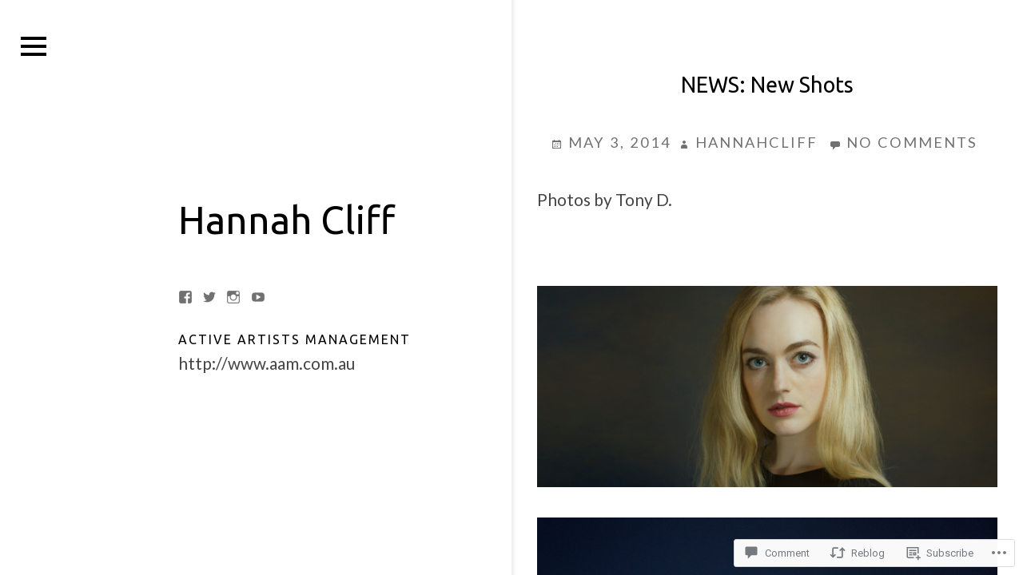

--- FILE ---
content_type: text/css;charset=utf-8
request_url: https://hannahcliff.com/_static/??/wp-content/mu-plugins/jetpack-plugin/moon/_inc/genericons/genericons/genericons.css,/wp-content/themes/premium/sonsa/style.css?m=1753284714j&cssminify=yes
body_size: 26758
content:




@font-face {
	font-family: Genericons;
	src: url(/wp-content/mu-plugins/jetpack-plugin/moon/_inc/genericons/genericons/./Genericons.eot);
	src: url(/wp-content/mu-plugins/jetpack-plugin/moon/_inc/genericons/genericons/./Genericons.eot?) format("embedded-opentype");
	font-weight: 400;
	font-style: normal;
}

@font-face {
	font-family: Genericons;
	src:
		url([data-uri]) format("woff"),
       url(/wp-content/mu-plugins/jetpack-plugin/moon/_inc/genericons/genericons/./Genericons.ttf) format("truetype"),
		url(/wp-content/mu-plugins/jetpack-plugin/moon/_inc/genericons/genericons/./Genericons.svg#Genericons) format("svg");
	font-weight: 400;
	font-style: normal;
}

@media screen and (-webkit-min-device-pixel-ratio: 0) {

	@font-face {
		font-family: Genericons;
		src: url(/wp-content/mu-plugins/jetpack-plugin/moon/_inc/genericons/genericons/./Genericons.svg#Genericons) format("svg");
	}
}




.genericon {
	font-size: 16px;
	vertical-align: top;
	text-align: center;
	transition: color 0.1s ease-in 0;
	display: inline-block;
	font-family: Genericons;
	font-style: normal;
	font-weight: 400;
	font-variant: normal;
	line-height: 1;
	text-decoration: inherit;
	text-transform: none;
	-moz-osx-font-smoothing: grayscale;
	-webkit-font-smoothing: antialiased;
	speak: none;
}




.genericon-rotate-90 {
	transform: rotate(90deg);
	filter: progid:DXImageTransform.Microsoft.BasicImage(rotation=1);
}

.genericon-rotate-180 {
	transform: rotate(180deg);
	filter: progid:DXImageTransform.Microsoft.BasicImage(rotation=2);
}

.genericon-rotate-270 {
	transform: rotate(270deg);
	filter: progid:DXImageTransform.Microsoft.BasicImage(rotation=3);
}

.genericon-flip-horizontal {
	transform: scale(-1, 1);
}

.genericon-flip-vertical {
	transform: scale(1, -1);
}




.genericon-404::before {
	content: "\f423";
}

.genericon-activity::before {
	content: "\f508";
}

.genericon-anchor::before {
	content: "\f509";
}

.genericon-aside::before {
	content: "\f101";
}

.genericon-attachment::before {
	content: "\f416";
}

.genericon-audio::before {
	content: "\f109";
}

.genericon-bold::before {
	content: "\f471";
}

.genericon-book::before {
	content: "\f444";
}

.genericon-bug::before {
	content: "\f50a";
}

.genericon-cart::before {
	content: "\f447";
}

.genericon-category::before {
	content: "\f301";
}

.genericon-chat::before {
	content: "\f108";
}

.genericon-checkmark::before {
	content: "\f418";
}

.genericon-close::before {
	content: "\f405";
}

.genericon-close-alt::before {
	content: "\f406";
}

.genericon-cloud::before {
	content: "\f426";
}

.genericon-cloud-download::before {
	content: "\f440";
}

.genericon-cloud-upload::before {
	content: "\f441";
}

.genericon-code::before {
	content: "\f462";
}

.genericon-codepen::before {
	content: "\f216";
}

.genericon-cog::before {
	content: "\f445";
}

.genericon-collapse::before {
	content: "\f432";
}

.genericon-comment::before {
	content: "\f300";
}

.genericon-day::before {
	content: "\f305";
}

.genericon-digg::before {
	content: "\f221";
}

.genericon-document::before {
	content: "\f443";
}

.genericon-dot::before {
	content: "\f428";
}

.genericon-downarrow::before {
	content: "\f502";
}

.genericon-download::before {
	content: "\f50b";
}

.genericon-draggable::before {
	content: "\f436";
}

.genericon-dribbble::before {
	content: "\f201";
}

.genericon-dropbox::before {
	content: "\f225";
}

.genericon-dropdown::before {
	content: "\f433";
}

.genericon-dropdown-left::before {
	content: "\f434";
}

.genericon-edit::before {
	content: "\f411";
}

.genericon-ellipsis::before {
	content: "\f476";
}

.genericon-expand::before {
	content: "\f431";
}

.genericon-external::before {
	content: "\f442";
}

.genericon-facebook::before {
	content: "\f203";
}

.genericon-facebook-alt::before {
	content: "\f204";
}

.genericon-fastforward::before {
	content: "\f458";
}

.genericon-feed::before {
	content: "\f413";
}

.genericon-flag::before {
	content: "\f468";
}

.genericon-flickr::before {
	content: "\f211";
}

.genericon-foursquare::before {
	content: "\f226";
}

.genericon-fullscreen::before {
	content: "\f474";
}

.genericon-gallery::before {
	content: "\f103";
}

.genericon-github::before {
	content: "\f200";
}

.genericon-googleplus::before {
	content: "\f206";
}

.genericon-googleplus-alt::before {
	content: "\f218";
}

.genericon-handset::before {
	content: "\f50c";
}

.genericon-heart::before {
	content: "\f461";
}

.genericon-help::before {
	content: "\f457";
}

.genericon-hide::before {
	content: "\f404";
}

.genericon-hierarchy::before {
	content: "\f505";
}

.genericon-home::before {
	content: "\f409";
}

.genericon-image::before {
	content: "\f102";
}

.genericon-info::before {
	content: "\f455";
}

.genericon-instagram::before {
	content: "\f215";
}

.genericon-italic::before {
	content: "\f472";
}

.genericon-key::before {
	content: "\f427";
}

.genericon-leftarrow::before {
	content: "\f503";
}

.genericon-link::before {
	content: "\f107";
}

.genericon-linkedin::before {
	content: "\f207";
}

.genericon-linkedin-alt::before {
	content: "\f208";
}

.genericon-location::before {
	content: "\f417";
}

.genericon-lock::before {
	content: "\f470";
}

.genericon-mail::before {
	content: "\f410";
}

.genericon-maximize::before {
	content: "\f422";
}

.genericon-menu::before {
	content: "\f419";
}

.genericon-microphone::before {
	content: "\f50d";
}

.genericon-minimize::before {
	content: "\f421";
}

.genericon-minus::before {
	content: "\f50e";
}

.genericon-month::before {
	content: "\f307";
}

.genericon-move::before {
	content: "\f50f";
}

.genericon-next::before {
	content: "\f429";
}

.genericon-notice::before {
	content: "\f456";
}

.genericon-paintbrush::before {
	content: "\f506";
}

.genericon-path::before {
	content: "\f219";
}

.genericon-pause::before {
	content: "\f448";
}

.genericon-phone::before {
	content: "\f437";
}

.genericon-picture::before {
	content: "\f473";
}

.genericon-pinned::before {
	content: "\f308";
}

.genericon-pinterest::before {
	content: "\f209";
}

.genericon-pinterest-alt::before {
	content: "\f210";
}

.genericon-play::before {
	content: "\f452";
}

.genericon-plugin::before {
	content: "\f439";
}

.genericon-plus::before {
	content: "\f510";
}

.genericon-pocket::before {
	content: "\f224";
}

.genericon-polldaddy::before {
	content: "\f217";
}

.genericon-portfolio::before {
	content: "\f460";
}

.genericon-previous::before {
	content: "\f430";
}

.genericon-print::before {
	content: "\f469";
}

.genericon-quote::before {
	content: "\f106";
}

.genericon-rating-empty::before {
	content: "\f511";
}

.genericon-rating-full::before {
	content: "\f512";
}

.genericon-rating-half::before {
	content: "\f513";
}

.genericon-reddit::before {
	content: "\f222";
}

.genericon-refresh::before {
	content: "\f420";
}

.genericon-reply::before {
	content: "\f412";
}

.genericon-reply-alt::before {
	content: "\f466";
}

.genericon-reply-single::before {
	content: "\f467";
}

.genericon-rewind::before {
	content: "\f459";
}

.genericon-rightarrow::before {
	content: "\f501";
}

.genericon-search::before {
	content: "\f400";
}

.genericon-send-to-phone::before {
	content: "\f438";
}

.genericon-send-to-tablet::before {
	content: "\f454";
}

.genericon-share::before {
	content: "\f415";
}

.genericon-show::before {
	content: "\f403";
}

.genericon-shuffle::before {
	content: "\f514";
}

.genericon-sitemap::before {
	content: "\f507";
}

.genericon-skip-ahead::before {
	content: "\f451";
}

.genericon-skip-back::before {
	content: "\f450";
}

.genericon-spam::before {
	content: "\f424";
}

.genericon-spotify::before {
	content: "\f515";
}

.genericon-standard::before {
	content: "\f100";
}

.genericon-star::before {
	content: "\f408";
}

.genericon-status::before {
	content: "\f105";
}

.genericon-stop::before {
	content: "\f449";
}

.genericon-stumbleupon::before {
	content: "\f223";
}

.genericon-subscribe::before {
	content: "\f463";
}

.genericon-subscribed::before {
	content: "\f465";
}

.genericon-summary::before {
	content: "\f425";
}

.genericon-tablet::before {
	content: "\f453";
}

.genericon-tag::before {
	content: "\f302";
}

.genericon-time::before {
	content: "\f303";
}

.genericon-top::before {
	content: "\f435";
}

.genericon-trash::before {
	content: "\f407";
}

.genericon-tumblr::before {
	content: "\f214";
}

.genericon-twitch::before {
	content: "\f516";
}

.genericon-twitter::before {
	content: "\f202";
}

.genericon-unapprove::before {
	content: "\f446";
}

.genericon-unsubscribe::before {
	content: "\f464";
}

.genericon-unzoom::before {
	content: "\f401";
}

.genericon-uparrow::before {
	content: "\f500";
}

.genericon-user::before {
	content: "\f304";
}

.genericon-video::before {
	content: "\f104";
}

.genericon-videocamera::before {
	content: "\f517";
}

.genericon-vimeo::before {
	content: "\f212";
}

.genericon-warning::before {
	content: "\f414";
}

.genericon-website::before {
	content: "\f475";
}

.genericon-week::before {
	content: "\f306";
}

.genericon-wordpress::before {
	content: "\f205";
}

.genericon-xpost::before {
	content: "\f504";
}

.genericon-youtube::before {
	content: "\f213";
}

.genericon-zoom::before {
	content: "\f402";
}








html {
	font-family: sans-serif;
	-webkit-text-size-adjust: 100%;
	-ms-text-size-adjust:     100%;
}

body {
	margin: 0;
}

article,
aside,
details,
figcaption,
figure,
footer,
header,
main,
menu,
nav,
section,
summary {
	display: block;
}

audio,
canvas,
progress,
video {
	display: inline-block;
	vertical-align: baseline;
}

audio:not([controls]) {
	display: none;
	height: 0;
}

[hidden],
template {
	display: none;
}

a {
	background-color: transparent;
}

a:active,
a:hover {
	outline: 0;
}

abbr[title] {
	border-bottom: 1px dotted;
}

b,
strong {
	font-weight: bold;
}

dfn {
	font-style: italic;
}

h1 {
	font-size: 2em;
	margin: 0.67em 0;
}

mark {
	background: #ff0;
	color: #000;
}

small {
	font-size: 80%;
}

sub,
sup {
	font-size: 75%;
	line-height: 0;
	position: relative;
	vertical-align: baseline;
}

sup {
	top: -0.5em;
}

sub {
	bottom: -0.25em;
}

img {
	border: 0;
}

svg:not(:root) {
	overflow: hidden;
}

figure {
	margin: 1em 40px;
}

hr {
	height: 0;
}

pre {
	overflow: auto;
}

code,
kbd,
pre,
samp {
	font-family: monospace, monospace;
	font-size: 1em;
}

button,
input,
optgroup,
select,
textarea {
	color: inherit;
	font: inherit;
	margin: 0;
}

button {
	overflow: visible;
}

button,
select {
	text-transform: none;
}

button,
html input[type="button"],
input[type="reset"],
input[type="submit"] {
	-webkit-appearance: button;
	cursor: pointer;
}

button[disabled],
html input[disabled] {
	cursor: default;
}

button::-moz-focus-inner,
input::-moz-focus-inner {
	border: 0;
	padding: 0;
}

input {
	line-height: normal;
}

input[type="checkbox"],
input[type="radio"] {
	box-sizing: border-box;
	padding: 0;
}

input[type="number"]::-webkit-inner-spin-button,
input[type="number"]::-webkit-outer-spin-button {
	height: auto;
}

input[type="search"] {
	-webkit-appearance: textfield;
}

input[type="search"]::-webkit-search-cancel-button,
input[type="search"]::-webkit-search-decoration {
	-webkit-appearance: none;
}

fieldset {
	border: 1px solid #c0c0c0;
	margin: 0 2px;
	padding: 0.35em 0.625em 0.75em;
}

legend {
	border: 0;
	padding: 0;
}

textarea {
	overflow: auto;
}

optgroup {
	font-weight: bold;
}

table {
	border-collapse: collapse;
	border-spacing: 0;
}

td,
th {
	padding: 0;
}




.js .preloader {
	position: absolute;
	top: 0;
	left: 0;
	right: 0;
	bottom: 0;
	background-color: #fff;
	z-index: 9999;
}

.js .status {
	position: fixed;
	left: 50%;
	top: 50%;
	margin:-60px 0 0 -60px; 
	width: 120px;
	height: 120px;
}

@media screen and (min-width: 960px) {
	
	.js .status {
		position: absolute;
	}
	
}




body,
button,
input,
select,
textarea {
	color: #444;
	font-family: "Roboto", sans-serif;
	font-size: 16px;
	font-size: 1rem;
	line-height: 1.5;
	word-wrap: break-word;
}

h1,
h2,
h3,
h4,
h5,
h6,
.site-title,
.site-title a,
.site-title a:visited {
	clear: both;
	color: #000;
	font-weight: 400;
	line-height: 1.35;
	margin-bottom: 3%;
	margin-top: 0;
}
.site-title {
	margin-bottom: 54px;
}

h1,
.site-title {
	font-size: 1.6875rem; 
	line-height: 1.25;
}

@media screen and (min-width: 600px) {

	.site-title {
		font-size: 3rem;
	}
	
}
	
.site-title,
.site-title a {
	font-weight: 700;
	line-height: 1;
}
.site-title a {
	text-decoration: none;
}

h2 {
	font-size: 1.5rem;
}
h3 {
	font-size: 1.3249999125rem;
}
h4,
h5,
h6 {
	font-size: 1rem;
}

.widget-title,
.widgettitle {
	font-size: 1rem;
	letter-spacing: 2px;
	text-transform: uppercase;
}
.js .sonsa-secondary .widget-title,
.js .sonsa-secondary .widgettitle {
	color: #fff;
}
.sonsa-secondary .widget-title,
.sonsa-secondary .widgettitle {
	margin-bottom: 1.5rem;
}
.sidebar-header .widget-title,
.sidebar-header .widgettitle {
	margin-bottom: 3px;
}

p {
	margin-bottom: 1.5em;
	margin-top: 0;
}

dfn,
cite,
em,
i {
	font-style: italic;
}

blockquote {
	border-left: 1px solid #e5e5e5;
	font-size: 1.25rem;
	padding: 0 5%;
	margin: 0;
}

address {
	margin: 0 0 1.5em;
}

pre {
	background: #eee;
	font-family: "Courier 10 Pitch", Courier, monospace;
	font-size: 15px;
	font-size: 0.9375rem;
	line-height: 1.6;
	margin-bottom: 1.6em;
	max-width: 100%;
	overflow: auto;
	padding: 1.6em;
	word-wrap: normal;
}

code,
kbd,
tt,
var {
	font-family: Monaco, Consolas, "Andale Mono", "DejaVu Sans Mono", monospace;
	font-size: 15px;
	font-size: 0.9375rem;
}

abbr,
acronym {
	border-bottom: 1px dotted #717171;
	cursor: help;
}

mark,
ins {
	background: #fff9c0;
	text-decoration: none;
}

big {
	font-size: 125%;
}




html {
	box-sizing: border-box;
}

*,
*:before,
*:after { 
	box-sizing: inherit;
}

body {
	background: #fff; 
}

blockquote:before,
blockquote:after,
q:before,
q:after {
	content: "";
}

blockquote,
q {
	quotes: "" "";
}

hr {
	background-color: #ccc;
	border: 0;
	height: 1px;
	margin-bottom: 1.5em;
}

ul,
ol {
	padding: 0;
	margin: 0 0 1.5em 1.5em;
}

ul {
	list-style: disc;
}

ol {
	list-style: decimal;
}

li > ul,
li > ol {
	margin-bottom: 0;
	margin-left: 1.5em;
}

dt {
	font-weight: bold;
}

dd {
	margin: 0 1.5em 1.5em;
}

img {
	height: auto; 
	max-width: 100%; 
}

.site-logo {
	max-width: 96px;
	max-height: 96px;
}



table {
	margin: 0 0 1.5em;
	width: 100%;
}
th,
td {
	padding: 6px 2%;
}
caption,
th,
td {
	text-align: left;
}
caption {
	margin: 1em 0;
}
th {
	font-weight: bold;
}



#wp-calendar th,
#wp-calendar td {
	font-size: 14px;
	font-size: 0.875rem;
	padding: 4px 1%;
	text-align: center;
}
#wp-calendar tr:hover td,
#wp-calendar td.pad,
#wp-calendar #prev,
#wp-calendar #next {
	background: transparent;
}
#wp-calendar #prev {
	text-align: left;
}
#wp-calendar #next {
	text-align: right;
}



a[href^="mailto:"]::before,
a[href^="tel:"]::before,
.genericon,
.sidebar-nav-toggle:before,
.header-social-toggle:before,
.search-submit:before,
.byline .entry-author a::before,
.entry-date a::before,
.comments-link a::before,
.entry-permalink a::before,
.post-format-link::before,
.terms-title::before,
.image-sizes::before,
.pagination .prev::before,
.pagination .next::before,
.comment-navigation .nav-next a:after,
.comment-navigation .nav-previous a::before,
.chat-author cite::before,
.comment-edit-link::before,
.comment-reply-link::before,
.comment-reply-login::before,
.loop-nav a[rel="prev"]::before,
.loop-nav a[rel="next"]::after,
.menu-social li a::before,
.widget li::before,
.bypostauthor  > .comment-body > .comment-content > .comment-avatar-wrapper:before,
.sonsa-mejs-container.mejs-container .mejs-controls .mejs-button button:before {
	-moz-osx-font-smoothing: grayscale;
	-webkit-font-smoothing: antialiased;
	display: inline-block;
	font-family: "Genericons";
	font-size: 16px;
	font-style: normal;
	font-variant: normal;
	font-weight: normal;
	line-height: 1;
	speak: none;
	text-align: center;
	text-decoration: inherit;
	text-transform: none;
	vertical-align: text-bottom;
}

.sidebar-nav-toggle:before {
	content: '\f419';
	font-size: 32px;
}
.header-social-toggle:before {
	content: '\f505';
	font-size: 32px;
}
.main-navigation-open .sidebar-nav-toggle:before,
.header-social-open .header-social-toggle:before {
	content: '\f406';
	font-size: 32px;
}

.search-submit:before {
	content: '\f400';
	font-size: 24px;
	left: 2px;
	line-height: 1;
	position: relative;
	width: 48px;
}

.entry-date a,
.byline .entry-author a,
.entry-permalink a,
.comments-link a,
.comment-edit-link {
	display: inline-block;
	margin-right: 8px;
}

a[href^="mailto:"]::before,
a[href^="tel:"]::before,
.entry-date a::before,
.byline .entry-author a::before,
.comment-edit-link::before,
.comments-link a::before,
.comment-reply-link::before,
.entry-permalink a::before {	
	content: '\f307';
	padding-right: 4px;
	position: relative;
	bottom: 0;
}

a[href^="mailto:"]::before {
	content: '\f410';
}
a[href^="tel:"]::before {
	content: '\f437';
	bottom: 3px;
}

.byline .entry-author a::before {
	content: '\f304';
}
.entry-permalink a::before {
	content: '\f107';
}
.comments-link a::before {
	content: '\f300';
}
.comment-reply-link::before {
	content: '\f412';
}
.comment-edit-link::before {
	content: '\f411';
}
.terms-title::before {
	content: '\f301';
}
.tags-title.terms-title::before {
	content: '\f302';
}

.terms-title::before {
	border: 1px solid #e5e5e5;
	border-radius: 50%;
	color: #717171;
	line-height: 30px;
	width: 32px;
	height: 32px;
}




button,
input[type="button"],
input[type="reset"],
input[type="submit"],
body #infinite-handle span button {
	background-color: #333;
	border: none;
	color: #fff;
	line-height: 1;
	padding: .6rem 1rem;
	margin-bottom: 1.5em;
	transition: all 0.25s ease-in-out;
}

body #infinite-handle span button {
	margin-bottom: 36px;
}

input[type="search"].search-field {
	padding-right: 50px;
	margin-bottom: 1.8em;
}
.search-form {
	position: relative;
}
.search-submit {
	background-color: transparent;
	color: #000;
	overflow: hidden;
	padding: 0;
	position: absolute;
	right: 0;
	top: 0;
	bottom: 0;
	width: 50px;
	height: 100%;
}

.sidebar-nav-open,
.header-social-toggle {
	background-color: transparent;
	color: #000;
}
.button-toggle {
	padding: 0.5em;
}

@media screen and (max-width: 599px) {
	
	.sidebar-nav-open {
		margin-top: -0.5em;
	}
	
}

.comment-form .submit {
	margin-bottom: 0;
}

button:hover,
input[type="button"]:hover,
input[type="reset"]:hover,
input[type="submit"]:hover,
body #infinite-handle span button:hover,
button:focus,
input[type="button"]:focus,
input[type="reset"]:focus,
input[type="submit"]:focus,
body #infinite-handle span button:focus,
button:active,
input[type="button"]:active,
input[type="reset"]:active,
input[type="submit"]:active,
body #infinite-handle span button:active {
	background: #000;
	color: #fff;
}
.sonsa-secondary .search-submit:hover,
.sonsa-secondary .search-submit:focus,
.sonsa-secondary .search-submit:active {
	background-color: #aaa;
}
body #infinite-handle span button:hover,
body #infinite-handle span button:focus,
body #infinite-handle span button:active {
	font-size: 1rem;
	line-height: 1;
	padding: .6rem 1rem;
	margin-bottom: 36px;
}
body #infinite-handle span button:focus {
	outline: #000 thin dotted;
}

input[type="number"],
input[type="date"],
input[type="datetime"],
input[type="datetime-local"],
input[type="email"],
input[type="month"],
input[type="password"],
input[type="reset"],
input[type="search"],
input[type="tel"],
input[type="text"],
input[type="time"],
input[type="url"],
input[type="week"],
textarea,
select {
	background-color: #eee;
	border: 1px solid #fff;
	color: #555;
	display: block;
	padding: 0.5rem 0.75rem;
	margin-bottom: 12px;
	transition: all 0.25s ease-in-out;
}

input[type="number"]:focus,
input[type="date"]:focus,
input[type="datetime"]:focus,
input[type="datetime-local"]:focus,
input[type="email"]:focus,
input[type="month"]:focus,
input[type="password"]:focus,
input[type="reset"]:focus,
input[type="search"]:focus,
input[type="tel"]:focus,
input[type="text"]:focus,
input[type="time"]:focus,
input[type="url"]:focus,
input[type="week"]:focus,
textarea:focus,
select:focus {
	border: 1px solid #555;
}
.sonsa-secondary input[type="search"].search-field:focus {
	outline: #fff thin dotted;
}

input[type="date"],
input[type="datetime"],
input[type="datetime-local"],
input[type="email"],
input[type="month"],
input[type="password"],
input[type="search"],
input[type="tel"],
input[type="text"],
input[type="time"],
input[type="url"],
input[type="week"],
textarea,
select {
	width: 100%;
}


input:focus,
textarea:focus,
#content[tabindex="-1"]:focus {
	outline: 0;
}

.comment-form p {
	margin-bottom: 0;
}


input[type="text"],
input[type="button"],
input[type="submit"],
input[type="reset"],
input[type="date"],
input[type="datetime"],
input[type="datetime-local"],
input[type="email"],
input[type="month"],
input[type="password"],
input[type="search"],
input[type="tel"],
input[type="text"],
input[type="time"],
input[type="url"],
input[type="week"],
textarea {
	-webkit-appearance: none;
	border-radius: 0;
}






a,
a:visited {
	color: #000;
	transition: all 0.25s ease-in-out;
}
.page-template-featured .entry-content a,
.page-template-featured .entry-content a:visited {
	color: #fff;
}

a:hover,
a:focus,
a:active {
	color: #606060;
}


a:focus,
.sonsa-secondary.open .sidebar-nav-close:focus {
	outline: thin dotted;
}

a:hover,
a:active {
	outline: 0;
}

.entry-title a {
	text-decoration: none;
}




.js .sonsa-secondary .main-navigation  ul li.current_page_item > a,
.js .sonsa-secondary .main-navigation ul li.current-menu-item > a {
	color: #fff;
}




.site-main .pagination,
.site-main .post-navigation {
	margin-bottom: 48px;
	overflow: hidden;
}
.site-main .pagination {
	margin-bottom: 0;
}

.post-navigation {
	background: #fafafa;
	font-size: 0.875em;
	letter-spacing: 2px;
	text-transform: uppercase;
}

.post-navigation .nav-next {
	text-align: right;
}

.nav-links a {
	text-decoration: none;
}

.previous-post,
.next-post {
	color: #717171;
	display: block;
	text-decoration: none;
}

.post-navigation a {
	display: block;
	padding-top: 48px;
	padding-bottom: 48px;
}

.post-navigation .nav-links .nav-previous:not(:empty) + .nav-next:not(:empty) {
	border-top: 1px solid #e5e5e5;
}

@media screen and (min-width: 960px) {

	.post-navigation {
		margin-left: 4px;
	}
	
	.post-navigation .nav-links {
		position: relative;
	}
	
	.post-navigation .nav-previous,
	.post-navigation .nav-next {
		z-index: 10;
	}

}

@media screen and (min-width: 1440px) {

	.post-navigation .nav-links {
		display: -webkit-flex;
		display: -ms-flexbox;
		display: flex;
	}
	
	.post-navigation .nav-previous,
	.post-navigation .nav-next {
		width: 50%;
	}
	.post-navigation .nav-links > div:only-child {
		width: 100%;
	}
	.post-navigation .nav-links .nav-previous:not(:empty) + .nav-next:not(:empty) {
		border-left: 1px solid #e5e5e5;
		border-top: none;
	}
	

}

.comment-navigation {
	margin-bottom: 72px;
	text-align: center;
	
}
.comments-title {
	margin-bottom: 48px;
}

.comment-navigation .nav-previous:not(:empty),
.comment-navigation .nav-next:not(:empty) {
	display: inline-block;
}

.comment-navigation a {
	border: 1px solid #e5e5e5;
}
.comment-navigation .nav-previous a {
	padding: 10px 10px 10px 2px;
}
.comment-navigation .nav-next a {
	padding: 10px 2px 10px 10px;
}

.comment-navigation .nav-next a:after {
	content: '\f501';
	margin-left: 8px;
}
.comment-navigation .nav-previous a::before {
	content: '\f503';
	margin-right: 8px;
}

.comment-navigation .nav-next a:after,
.comment-navigation .nav-previous a::before {
	font-size: 14px;
	position: relative;
	bottom: 2px;
}

.pagination .nav-links {
	text-align: center;
}

.pagination .page-numbers,
.page-links a,
.page-links > span {
	border: 1px solid #e5e5e5;
	font-size: 0.875em;
	display: inline-block;
	letter-spacing: 1px;
	line-height: 1;
	padding: 18px 21px;
	position: relative;
	margin-bottom: 4px;
	text-transform: uppercase;
}
.pagination .page-numbers.current,
.page-links > span {
	background-color: #fafafa;
}
.pagination .page-numbers.dots {
	border: none;
	padding-left: 6px;
	padding-right: 6px;
}



.site-header .menu-social {
	display: none;
}

.menu-social > .wrap {
	padding-bottom: 90px;
}
.menu-social ul {
	list-style: none;
	padding: 0;
	margin: 0;
}

.menu-social ul li {
	border: 1px solid #333;
	display: inline-block;
	margin-right: 4px;
	margin-bottom: 4px;
}
.menu-social ul li:last-child {
	margin-right: 0;
}

.menu-social li a::before {
	font: 16px/1 'Genericons';
	display: inline-block;
	text-decoration: none;
}


.menu-social li a {
	background-color: transparent;
	display: block;
	padding: 16px 22px;
	text-decoration: none;
}

.menu-social li a[href]::before,
.menu-social li a[href*="codepen.io"]::before,
.menu-social li a[href*="digg.com"]::before,
.menu-social li a[href*="dribbble.com"]::before,
.menu-social li a[href*="dropbox.com"]::before,
.menu-social li a[href*="facebook.com"]::before,
.menu-social li a[href*="flickr.com"]::before,
.menu-social li a[href*="foursquare.com"]::before,
.menu-social li a[href*="plus.google.com"]::before,
.menu-social li a[href*="github.com"]::before,
.menu-social li a[href*="instagram.com"]::before,
.menu-social li a[href*="linkedin.com"]::before,
.menu-social li a[href*="mailto:"]::before,
.menu-social li a[href*="pinterest.com"]::before,
.menu-social li a[href*="getpocket.com"]::before,
.menu-social li a[href*="polldaddy.com"]::before,
.menu-social li a[href*="reddit.com"]::before,
.menu-social li a[href$="/feed/"]::before,
.menu-social li a[href*="skype.com"]::before,
.menu-social li a[href*="skype:"]::before,
.menu-social li a[href*="soundcloud.com"]::before,
.menu-social li a[href*="spotify.com"]::before,
.menu-social li a[href*="stumbleupon.com"]::before,
.menu-social li a[href*="tumblr.com"]::before,
.menu-social li a[href*="twitch.tv"]::before,
.menu-social li a[href*="twitter.com"]::before,
.menu-social li a[href*="vimeo.com"]::before,
.menu-social li a[href*="wordpress.org"]::before,
.menu-social li a[href*="wordpress.com"]::before,
.menu-social li a[href*="youtube.com"]::before {
	display: inline-block;
	content: '\f408';
	-webkit-font-smoothing: antialiased;
	transition: all 0.1s ease-out;
	vertical-align: middle;
}
.menu-social li a[href*="codepen.io"]::before {
	content: '\f216';
}
.menu-social li a[href*="digg.com"]::before {
	content: '\f221';
}
.menu-social li a[href*="dribbble.com"]::before {
	content: '\f201';
}
.menu-social li a[href*="dropbox.com"]::before {
	content: '\f225';
}
.menu-social li a[href*="facebook.com"]::before {
	content: '\f204';
}
.menu-social li a[href*="flickr.com"]::before {
	content: '\f211';
}
.menu-social li a[href*="foursquare.com"]::before {
	content: '\f226';
}
.menu-social li a[href*="plus.google.com"]::before {
	content: '\f206';
}
.menu-social li a[href*="github.com"]::before {
	content: '\f200';
}
.menu-social li a[href*="instagram.com"]::before {
	content: '\f215';
}
.menu-social li a[href*="linkedin.com"]::before {
	content: '\f208';
}
.menu-social li a[href*="mailto:"]::before {
	content: '\f410';
}
.menu-social li a[href*="pinterest.com"]::before {
	content: '\f210';
}
.menu-social li a[href*="getpocket.com"]::before {
	content: '\f224';
}
.menu-social li a[href*="polldaddy.com"]::before {
	content: '\f217';
}
.menu-social li a[href*="reddit.com"]::before {
	content: '\f222';
}
.menu-social li a[href$="/feed/"]::before {
	content: '\f413';
}
.menu-social li a[href*="skype.com"]::before,
.menu-social li a[href*="skype:"]::before {
	content: '\f220';
}
.menu-social li a[href*="soundcloud.com"]::before {
	content: '\f426';
}
.menu-social li a[href*="spotify.com"]::before {
	content: '\f515';
}
.menu-social li a[href*="stumbleupon.com"]::before {
	content: '\f223';
}
.menu-social li a[href*="tumblr.com"]::before {
	content: '\f214';
}
.menu-social li a[href*="twitch.tv"]::before {
	content: '\f516';
}
.menu-social li a[href*="twitter.com"]::before {
	content: '\f202';
}
.menu-social li a[href*="vimeo.com"]::before {
	content: '\f212';
}
.menu-social li a[href*="wordpress.org"]::before,
.menu-social li a[href*="wordpress.com"]::before {
	content: '\f205';
}
.menu-social li a[href*="youtube.com"]::before {
	content: '\f213';
}

.menu-social li a[href]:hover,
.menu-social li a[href]:focus,
.menu-social li a[href]:active {
	color: #ffcc00;
	text-decoration: none;
}
.menu-social li a[href]:focus,
.menu-social li a[href]:active {
	outline: #000 dotted thin;
}
.menu-social li a[href*="digg.com"]:hover::before,
.menu-social li a[href*="digg.com"]:focus::before,
.menu-social li a[href*="digg.com"]:active::before {
	color: #fff;
}
.menu-social li a[href*="dribbble.com"]:hover::before,
.menu-social li a[href*="dribbble.com"]:focus::before,
.menu-social li a[href*="dribbble.com"]:active::before {
	color: #ea4c89;
}
.menu-social li a[href*="dropbox.com"]:hover::before,
.menu-social li a[href*="dropbox.com"]:focus::before,
.menu-social li a[href*="dropbox.com"]:active::before {
	color: #007ee5;
}
.menu-social li a[href*="facebook.com"]:hover::before,
.menu-social li a[href*="facebook.com"]:focus::before,
.menu-social li a[href*="facebook.com"]:active::before {
	color: #3b5998;
}
.menu-social li a[href*="flickr.com"]:hover::before,
.menu-social li a[href*="flickr.com"]:focus::before,
.menu-social li a[href*="flickr.com"]:active::before {
	color: #ff0084;
}
.menu-social li a[href*="foursquare.com"]:hover::before,
.menu-social li a[href*="foursquare.com"]:focus::before,
.menu-social li a[href*="foursquare.com"]:active::before {
	color: #f94877;
}
.menu-social li a[href*="plus.google.com"]:hover::before,
.menu-social li a[href*="plus.google.com"]:focus::before,
.menu-social li a[href*="plus.google.com"]:active::before {
	color: #dd4b39;
}
.menu-social li a[href*="github.com"]:hover::before,
.menu-social li a[href*="github.com"]:focus::before,
.menu-social li a[href*="github.com"]:active::before {
	color: #4183c4;
	}
.menu-social li a[href*="instagram.com"]:hover::before,
.menu-social li a[href*="instagram.com"]:focus::before,
.menu-social li a[href*="instagram.com"]:active::before {
	color: #3f729b;
}
.menu-social li a[href*="linkedin.com"]:hover::before,
.menu-social li a[href*="linkedin.com"]:focus::before,
.menu-social li a[href*="linkedin.com"]:active::before {
	color: #0e76a8;
}
.menu-social li a[href*="pinterest.com"]:hover::before,
.menu-social li a[href*="pinterest.com"]:focus::before,
.menu-social li a[href*="pinterest.com"]:active::before {
	color: #c8232c;
}
.menu-social li a[href*="getpocket.com"]:hover::before,
.menu-social li a[href*="getpocket.com"]:focus::before,
.menu-social li a[href*="getpocket.com"]:active::before {
	color: #ee4056;
}
.menu-social li a[href*="polldaddy.com"]:hover::before,
.menu-social li a[href*="polldaddy.com"]:focus::before,
.menu-social li a[href*="polldaddy.com"]:active::before {
	color: #bc0b0b;
}
.menu-social li a[href*="reddit.com"]:hover::before,
.menu-social li a[href*="reddit.com"]:focus::before,
.menu-social li a[href*="reddit.com"]:active::before { 
	color: #336699;
}
.menu-social li a[href$="/feed/"]:hover::before,
.menu-social li a[href$="/feed/"]:focus::before,
.menu-social li a[href$="/feed/"]:active::before { 
	color: #ff6600;
}
.menu-social li a[href*="skype.com"]:hover::before,
.menu-social li a[href*="skype.com"]:focus::before,
.menu-social li a[href*="skype.com"]:active::before,
.menu-social li a[href*="skype:"]:hover::before,
.menu-social li a[href*="skype:"]:focus::before,
.menu-social li a[href*="skype:"]:active::before {
	color: #00aff0;
}
.menu-social li a[href*="soundcloud.com"]:hover::before,
.menu-social li a[href*="soundcloud.com"]:focus::before,
.menu-social li a[href*="soundcloud.com"]:active::before  {
	color: #ff5000;
}
.menu-social li a[href*="spotify.com"]:hover::before,
.menu-social li a[href*="spotify.com"]:focus::before,
.menu-social li a[href*="spotify.com"]:active::before {
	color: #1ed760;
}
.menu-social li a[href*="stumbleupon.com"]:hover::before,
.menu-social li a[href*="stumbleupon.com"]:focus::before,
.menu-social li a[href*="stumbleupon.com"]:active::before {
	color: #ff2618;
}
.menu-social li a[href*="tumblr.com"]:hover::before,
.menu-social li a[href*="tumblr.com"]:focus::before,
.menu-social li a[href*="tumblr.com"]:active::before {
	color: #34526f;
}
.menu-social li a[href*="twitch.tv"]:hover::before,
.menu-social li a[href*="twitch.tv"]:focus::before,
.menu-social li a[href*="twitch.tv"]:active::before {
	color: #6441A5;
}
.menu-social li a[href*="twitter.com"]:hover::before,
.menu-social li a[href*="twitter.com"]:focus::before,
.menu-social li a[href*="twitter.com"]:active::before {
	color: #33ccff;
}
.menu-social li a[href*="vimeo.com"]:hover::before,
.menu-social li a[href*="vimeo.com"]:focus::before,
.menu-social li a[href*="vimeo.com"]:active::before {
	color: #1ab7ea;
}
.menu-social li a[href*="wordpress.org"]:hover::before,
.menu-social li a[href*="wordpress.org"]:focus::before,
.menu-social li a[href*="wordpress.org"]:active::before,
.menu-social li a[href*="wordpress.com"]:hover::before,
.menu-social li a[href*="wordpress.com"]:focus::before,
.menu-social li a[href*="wordpress.com"]:active::before {
	color: #21759b;
}
.menu-social li a[href*="youtube.com"]:hover::before,
.menu-social li a[href*="youtube.com"]:focus::before,
.menu-social li a[href*="youtube.com"]:active::before {
	color: #c4302b;
}

@media screen and (min-width: 960px) {
	
	.site-header .menu-social {
		display: block;
	}
	.sonsa-secondary .menu-social {
		display: none;
	}
	
	.menu-social > .wrap {
		padding-top: 54px;
		padding-bottom: 54px;
	}
	
	.menu-social ul li {
		border: 1px solid #e5e5e5;
	}

	.menu-social li a {
		background-color: #fff;
	}
	
}





.screen-reader-text {
	clip: rect(1px, 1px, 1px, 1px);
	position: absolute !important;
	height: 1px;
	width: 1px;
	overflow: hidden;
}

.screen-reader-text:focus {
	background-color: #000;
	clip: auto !important;
	color: #fff;
	display: block;
	font-size: 14px;
	font-size: 0.875rem;
	font-weight: bold;
	height: auto;
	left: 16px;
	line-height: normal;
	padding: 15px 23px 14px;
	text-decoration: none;
	top: 32px;
	width: auto;
	z-index: 100000; 
}




.alignleft {
	display: inline;
	float: left;
	margin-right: 1.5em;
	margin-bottom: 1.5em;
}
.wp-caption.alignleft {
	margin-left: 0;
	margin-top: 0.25em;
}

.alignright {
	display: inline;
	float: right;
	margin-left: 1.5em;
	margin-bottom: 1.5em;
}
.wp-caption.alignright {
	margin-right: 0;
	margin-top: 0.25em;
}

.aligncenter {
	clear: both;
	display: block;
	margin-left: auto;
	margin-right: auto;
}




.clear:before,
.clear:after,
.entry-content:before,
.entry-content:after,
.entry-footer:before,
.entry-footer:after,
.comment-content:before,
.comment-content:after,
.site-header:before,
.site-header:after,
.site-content:before,
.site-content:after,
.site-footer:before,
.site-footer:after,
.portfolio-wrapper:before,
.portfolio-wrapper:after,
.infinite-wrap:before,
.infinite-wrap:after {
	content: "";
	display: table;
	table-layout: fixed;
}

.clear:after,
.entry-content:after,
.entry-footer:after,
.comment-content:after,
.site-header:after,
.site-content:after,
.site-footer:after,
.portfolio-wrapper:after,
.infinite-wrap:after {
	clear: both;
}




.widget {
	margin: 0 0 1.5em;
}

.main-navigation ul,
.widget_nav_menu ul,
.menu-portfolio-items {
	list-style: none;
	padding-left: 0;
	margin-left: 0;
}
.menu-portfolio-items {
	margin-bottom: 0;
}
.main-navigation .sub-menu,
.widget_nav_menu ul ul {
	padding-left: 1em;
} 
.main-navigation li {
	padding-bottom: 6px;
}
.main-navigation .sub-menu li {
	padding-bottom: 0;
}

.main-navigation ul a,
.main-navigation ul a:visited,
.widget ul a,
.widget ul a:visited {
	color: #717171;
	font-size: 0.875em;
	letter-spacing: 2px;
	text-decoration: none;
	text-transform: uppercase;
}
.menu-portfolio-items a,
.menu-portfolio-items a:visited {
	color: #717171;
	text-decoration: none;
}
.js .sonsa-secondary .main-navigation ul a,
.js .sonsa-secondary .main-navigation ul a:visited,
.js .sonsa-secondary .widget ul a,
.js .sonsa-secondary .widget ul a:visited {
	color: #aaa;
}
.js .sonsa-secondary .main-navigation ul a:hover,
.js .sonsa-secondary .main-navigation ul a:focus,
.js .sonsa-secondary .main-navigation ul a:active,
.js .sonsa-secondary .widget ul a:hover,
.js .sonsa-secondary .widget ul a:focus,
.js .sonsa-secondary .widget ul a:active,
.js .sonsa-secondary a:hover,
.js .sonsa-secondary a:focus,
.js .sonsa-secondary a:active {
	color: #fff;
}
.widget ul a:hover,
.widget ul a:focus,
.widget ul a:active,
.menu-portfolio-items a:hover,
.menu-portfolio-items a:focus,
.menu-portfolio-items a:active,
.menu-portfolio-items .current-menu-item > a,
.menu-portfolio-items .current-cat > a {
	color: #000;
}

.main-navigation,
.sonsa-secondary .widget {
	margin-bottom: 90px;
	color: #aaa;
}

.menu-portfolio-items li {
	display: inline-block;
	padding-right: 21px;
}
.menu-portfolio-items li:last-child {
	padding-right: 0;
}


.widget select {
	max-width: 100%;
}

.widget_tag_cloud a,
.widget_tag_cloud a:visited,
.wp_widget_tag_cloud a,
.wp_widget_tag_cloud a:visited,
.entry-terms.nova_menu_item_label a,
.entry-terms.nova_menu_item_label a:visited {
	background-color: #717171;
	color: #fff;
	font-size: 1em !important;
	display: inline-block;
	line-height: 32px;
	padding: 0 8px !important;
	margin: 0 2px 6px 0;
	text-decoration: none;
}
.entry-terms.nova_menu_item_label a,
.entry-terms.nova_menu_item_label a:visited {
	background-color: #fafafa;
	color: #000;
}
.sonsa-secondary .widget_tag_cloud a,
.sonsa-secondary .widget_tag_cloud a:visited,
.sonsa-secondary .wp_widget_tag_cloud a,
.sonsa-secondary .wp_widget_tag_cloud a:visited {
	color: #fff;
}
.widget_tag_cloud a:hover,
.widget_tag_cloud a:focus,
.widget_tag_cloud a:active,
.wp_widget_tag_cloud a:hover,
.wp_widget_tag_cloud a:focus,
.wp_widget_tag_cloud a:active,
.entry-terms.nova_menu_item_label a:hover,
.entry-terms.nova_menu_item_label a:focus,
.entry-terms.nova_menu_item_label a:active {
	background-color: #333;
}
.entry-terms.nova_menu_item_label a:hover,
.entry-terms.nova_menu_item_label a:focus,
.entry-terms.nova_menu_item_label a:active {
	color: #fff;
}




.site {
	position: relative;
	overflow: hidden;
}

.site > .site-wrapper {
	display: -webkit-flex;
	display: -ms-flexbox;
	display: flex;
	-webkit-flex-direction: column;
	    -ms-flex-direction: column;
	        flex-direction: column;
	margin-left: auto;
	margin-right: auto;
	max-width: 1600px;
	min-height: 100vh;
	position: relative;
}

.site-header,
.page-header,
.entry-footer,
.comments-area,
.site-footer,
.pagination,
.entry-inner,
.inner-wrap,
.page-template-food-menu .site-main,
.tax-nova_menu .site-main,
.tax-nova_menu_item_label .site-main {
	padding-left: 5%;
	padding-right: 5%;
}

.entry-header,
.entry-content,
.entry-footer-wrap,
.comments-area > .comments-wrap,
.page-content,
.no-js body:not(.single) .menu-items,
.edit-link-single-p {
	max-width: 640px;
	margin-left: auto;
	margin-right: auto;
}

.entry-summary {
	padding-left: 10%;
	padding-right: 10%;
}

.post-navigation .nav-next,
.post-navigation .nav-previous {
	padding-left: 5%;
	padding-right: 5%;
}

@media screen and (min-width: 1440px)  {

	.site-header,
	.page-header,
	.comments-area,
	.site-footer,
	.pagination {
		padding-left: 10%;
		padding-right: 10%;
	}
	.entry-summary {
		padding-left: 19%;
		padding-right: 19%;
	}
	
	.post-navigation .nav-next {
		padding-left: 0.5em;
		padding-right: 10%;
	}
	.post-navigation .nav-previous {
		padding-left: 10%;
		padding-right: 0.5em;
	}

}

.site-header {
	background-color: #fff;
	position: relative;
	text-align: center;
}
.site-header > .wrap {
	padding-top: 32px;
}

.site-description {
	margin-bottom: 32px;
}

@media screen and (max-width: 959px) {
	
	.site-title {
		margin-right: 44px;
		margin-left: 44px;
		margin-bottom: 32px;
	}
	
}

.page-header {
	padding-top: 54px;
	margin-bottom: 54px;
}

.sidebar-nav-open {
	position: absolute;
	top: 32px;
	left: 16px;
	z-index: 1000;
}

.no-js .sidebar-nav-toggle {
	display: none;
}

.no-js .sonsa-secondary {
	padding: 36px 5%;
	margin-left: auto;
	margin-right: auto;
	max-width: 720px;
}

.js .sonsa-secondary {
	background: #000;
	color: #fff;
	min-height: 100vh;
	-webkit-backface-visibility: hidden;
	backface-visibility: hidden;
	padding: 32px 6%;
	position: absolute;
	width: 100%;
	top: 0;
	left: 0;
	visibility: hidden;
	-webkit-transform: translate3d(-100%, 0, 0);
	        transform: translate3d(-100%, 0, 0);
	transition: -webkit-transform 0.5s, visibility 0s 0.5s;
	transition: transform 0.5s, visibility 0s 0.5s;
}

@media screen and (max-width: 959px) {
	
	.js .sonsa-secondary.open {
		position: fixed;
		bottom: 0;
		overflow-y: auto;
		min-height: 100%;
	}
	
	.no-js .sonsa-secondary {
		border-top: 1px solid #e5e5e5;
	}
	
	
	.js.disable-scroll {
		overflow: hidden;
	}
	
	.js .admin-bar .sonsa-secondary {
		padding-top: 64px; 
	}
	
}

@media screen and (max-width: 782px) {
	
	.js .admin-bar .sonsa-secondary {
		min-height: calc(100vh - 46px); 
		padding-top: 78px; 
	}
	
}

.site-wrapper {
	transition: -webkit-transform 0.5s;
	transition: transform 0.5s;
}

.js .main-navigation-open .site-wrapper {
	-webkit-transform: translate3d(50%, 0, 0);
	        transform: translate3d(50%, 0, 0);
}

.js .sonsa-secondary.open {
	outline: 0;
	visibility: visible;
	-webkit-transform: translate3d(0, 0, 0);
	        transform: translate3d(0, 0, 0);
	transition: -webkit-transform 0.5s;
	transition: transform 0.5s;
}

.site-footer,
.pagination {
	border-top: 1px solid #e5e5e5;
	color: #717171;
	font-size: 0.875em;
	letter-spacing: 2px;
	padding-top: 36px;
	padding-bottom: 36px;
	text-align: center;
	text-transform: uppercase;
}
.site-footer a {
	text-decoration: none;
}

body:not(.single) .entry.type-post:not(.has-post-thumbnail),
.search .entry.type-page:not(.has-post-thumbnail),
body:not(.single) .entry.format-aside,
body:not(.single) .entry.format-chat,
body:not(.single) .entry.format-link,
body:not(.single) .entry.format-quote,
body:not(.single) .entry.format-status {
	background-color: rgba(0,0,0,0.8);
	min-height: 450px;
	max-height: 450px;
	width: 100%;
}
body:not(.single) .entry.format-chat {
	background-color: rgba(0,0,0,0.02);
}

body:not(.single) .entry.format-aside,
body:not(.single) .entry.format-chat,
body:not(.single) .entry.format-link,
body:not(.single) .entry.format-quote,
body:not(.single) .entry.format-status,
body:not(.single) .entry.type-post.format-status:not(.has-post-thumbnail) {
	background-color: rgba(42,26,42,0.90);
}

body:not(.single) .entry.format-aside,
body:not(.single) .entry.type-post.format-aside:not(.has-post-thumbnail) {
	background-color: rgba(42,26,26,0.90);
}
body:not(.single) .entry.format-chat,
body:not(.single) .entry.type-post.format-chat:not(.has-post-thumbnail) {
	background-color: transparent;
}
body:not(.single) .entry.format-link,
body:not(.single) .entry.type-post.format-link:not(.has-post-thumbnail) {
	background-color: rgba(26,30,42,0.90);
}
body:not(.single) .entry.format-quote,
body:not(.single) .entry.type-post.format-quote:not(.has-post-thumbnail) {
	background-color: rgba(42,34,26,0.90);
}

.entry.format-aside .entry-summary,
.entry.format-chat .entry-summary,
.entry.format-link .entry-summary,
.entry.format-quote .entry-summary,
.entry.format-status .entry-summary {
	color: #fff;
	font-size: 1.25rem;
	position: absolute;
	top: 50%;
	left: 50%;
	text-align: center;
	width: 100%;
	height: 100%;
	-webkit-transform: translate(-50%,-50%);
	    -ms-transform: translate(-50%,-50%);
	        transform: translate(-50%,-50%);
}
.entry.format-aside .entry-content,
.entry.format-link .entry-summary {
	font-size: 1.125rem;
}
body:not(.single) .entry.format-chat {
	background-image: linear-gradient(#fff, #f8f8f8 80%);
	padding-top: 12%;
	overflow: hidden;
}
body:not(.single) .entry.format-chat a {
	text-decoration: none;
}

.entry.format-aside .entry-summary > .wrap,
.entry.format-chat .entry-summary > .wrap,
.entry.format-link .entry-summary > .wrap,
.entry.format-quote .entry-summary > .wrap,
.entry.format-status .entry-summary > .wrap {
	position: relative;
	top: 50%;
	left: 0;
	max-width: 496px;
	margin-left: auto;
	margin-right: auto;
	z-index: 0;
	-webkit-transform: translate(0,-50%);
	    -ms-transform: translate(0,-50%);
	        transform: translate(0,-50%);
}
.entry.format-aside a:focus .entry-summary > .wrap,
.entry.format-chat a:focus .entry-summary > .wrap,
.entry.format-link a:focus .entry-summary > .wrap,
.entry.format-quote a:focus .entry-summary > .wrap,
.entry.format-status a:focus .entry-summary > .wrap {
	outline: 1px dotted;
}

.chat-author {
	font-size: 0.875rem;
	padding-left: 8px;
	margin-bottom: 21px;
}
.chat-author .fn {
	font-style: normal;
}

.chat-text {
	background-color: #f2f2f2;
	padding: 8px 10px;
	position: relative;
	margin-bottom: 21px;
}
.chat-text p:last-child {
	margin-bottom: 0;
}
.chat-text:after {
	bottom: 100%;
	left: 18px;
	border: solid transparent;
	content: " ";
	height: 0;
	width: 0;
	position: absolute;
	pointer-events: none;
	border-color: rgba(242, 242, 242, 0);
	border-bottom-color: #f2f2f2;
	border-width: 6px;
	margin-left: -6px;
}

.chat-speaker-1 .chat-author {
	color: #00bff3;
}
.chat-speaker-2 .chat-author {
	color: #ec008c;
}
.chat-speaker-3 .chat-author {
	color: #000;
}

@media screen and (min-width: 960px) {
	
	.site > .site-wrapper {
		-webkit-flex-direction: row;
		    -ms-flex-direction: row;
		        flex-direction: row;
		height: 100vh;
	}
	.admin-bar .site > .site-wrapper {
		min-height: calc(100vh - 32px);
		height: calc(100vh - 32px);
	}
	
	.header-social-toggle,
	.header-social-links-only {
		display: none;
	}
	
	.js .sonsa-secondary {
		padding-left: 32px;
		padding-right: 32px;
		width: 400px;
		height: 100%;
	}
	
	.sidebar-nav-close {
		display: none;
	}
	
	.js .main-navigation-open .site-wrapper {
		-webkit-transform: translate3d(400px, 0, 0);
		        transform: translate3d(400px, 0, 0);;
	}
	
	.site-header {
		text-align: left;
		height: 100%;
		-webkit-order: 2;
		    -ms-flex-order: 2;
		        order: 2;
	}
	.admin-bar .site-header {
		height: calc(100% + 32px); 
	}
	
	.site-content {
		box-shadow: inset 10px 0 5px -7px rgba( 0, 0, 0, 0.08 );
		-webkit-order: 3;
		    -ms-flex-order: 3;
		        order: 3;
		position: relative;
		height: 100%;
	}
	
	.no-js .site-header,
	.no-js .site-content,
	.no-js .sonsa-secondary {
		overflow-y: auto; 
		-webkit-overflow-scrolling: touch;
	}
	
	.pagination {
		-webkit-order: 4;
		    -ms-flex-order: 4;
		        order: 4
	}
	
	.site-footer {
		-webkit-order: 5;
		    -ms-flex-order: 5;
		        order: 5;
	}
	
	.post-thumbnail {
		display: block;
		position: relative;
	}
	.post-thumbnail::before {
		box-shadow: inset 10px 0 5px -7px rgba( 0, 0, 0, 0.08 );
		display: block;
		content: "";
		position: absolute;
		width: 100%;
		height: 100%;
	}
	
	.site-header,
	.site-content {
		-webkit-flex: 1 1 50%;
		    -ms-flex: 1 1 50%;
		        flex: 1 1 50%;
	}
	
	.site-footer,
	.pagination {
		width: 100%;
	}
	.sidebar-active .site-content {
		width: 20%;	
	}
	
	.site-header {
		display: -webkit-flex;
		display: -ms-flexbox;
		display: flex;
		-webkit-flex-direction: column;
		    -ms-flex-direction: column;
		        flex-direction: column;
	}
	
	.site-header > .wrap {
		display: -webkit-flex;
		display: -ms-flexbox;
		display: flex;
		-webkit-flex-wrap: wrap;
		    -ms-flex-wrap: wrap;
		        flex-wrap: wrap;
		-webkit-align-items: center;
		    -ms-flex-align: center;
		        align-items: center;
		-webkit-justify-content: center;
		    -ms-flex-pack: center;
		        justify-content: center;
		margin-left: auto;
		margin-right: auto;
		width: 400px;
		min-height: 100vh;
	}
	
	.site-logo-link {
		width: 96px;
	}
	
	.site-branding {
		display: block;
		max-width: 100%;
	}
	
	.has-site-logo .site-branding {
		padding-left: 48px; 
		width: calc(100% - 96px); 
	}

}

@media screen and (min-width: 1060px) {
			
	.site-header > .wrap {
		width: 440px;
	}
				
}

@media screen and (min-width: 1600px) {

	.site-header {
		padding-left: 0;
		padding-right: 0;
	}
	
	.site-header > .wrap {
		width: 55%;
	}
	
}



@media screen and (min-width: 30em) {

	.post-type-archive-jetpack-portfolio .entry,
	.tax-jetpack-portfolio-type .entry,
	.tax-jetpack-portfolio-tag .entry {
		float: left;
		width: 50%;
	}

}

.post-type-archive-jetpack-portfolio .entry .entry-bg-image,
.tax-jetpack-portfolio-type .entry .entry-bg-image,
.tax-jetpack-portfolio-tag .entry .entry-bg-image {
	max-width: 480px;
	min-height: 270px;
}

@media screen and (min-width: 960px) {

	.post-type-archive-jetpack-portfolio .entry .entry-bg-image,
	.tax-jetpack-portfolio-type .entry .entry-bg-image,
	.tax-jetpack-portfolio-tag .entry .entry-bg-image {
		max-width: 400px;
		min-height: 225px;
	}

}

.jetpack-portfolio .entry-header-info {
	padding-right: 42px;
}






.site-content {
	background-color: #fff;
}

.sticky {
	display: block;
}

.entry {
	position: relative;
}

.entry .entry-bg-image {
	background-size: cover;
	background-repeat: no-repeat;
	background-position: center center;
	max-height: 450px;
	min-height: 450px;
}

.page-template-featured .entry {
	min-height: 100vh;
	background-repeat: no-repeat;
	background-position: center center;
	background-size: cover;
}

.entry-header-info {
	position: absolute;
	left: 42px;
	top: 42px;
	padding-right: calc(5.25% + 68px);
	z-index: 100;
}
.entry-header-info,
.entry-header-info .entry-title,
.entry-header-info .entry-date,
.page-template-featured .entry-title,
.entry-header-info .entry-title a,
.page-template-featured .entry-inner {
	transition: all 0.25s ease-in-out;
}

.entry-header-info .entry-title,
.entry-header-info .entry-date {
	font-size: 1em;
	padding: 0;
	margin: 0;
}
.entry-header-info .entry-title,
.entry-header-info .entry-date {
	background-color: #000;
	color: #fff;
	opacity: 0;
	padding: 6px 12px;
}

body:not(.has-default-feature-image) .format-standard:not(.has-post-thumbnail) .entry-header-info .entry-title,
body:not(.has-default-feature-image) .format-standard:not(.has-post-thumbnail) .entry-header-info .entry-date,
body:not(.has-default-feature-image) .format-gallery:not(.has-post-thumbnail) .entry-header-info .entry-title,
body:not(.has-default-feature-image) .format-gallery:not(.has-post-thumbnail) .entry-header-info .entry-date,
body:not(.has-default-feature-image) .format-image:not(.has-post-thumbnail) .entry-header-info .entry-title,
body:not(.has-default-feature-image) .format-image:not(.has-post-thumbnail) .entry-header-info .entry-date {
	opacity: 1;
}

.entry:hover .entry-header-info .entry-title,
.entry:focus .entry-header-info .entry-title,
.entry:active .entry-header-info .entry-title,
.entry a:focus .entry-header-info .entry-title,
.entry a:active .entry-header-info .entry-title,
.entry:hover .entry-header-info .entry-date,
.entry:focus .entry-header-info .entry-date,
.entry:active .entry-header-info .entry-date,
.entry a:focus .entry-header-info .entry-date,
.entry a:active .entry-header-info .entry-date {
	opacity: 1;
}
	
.entry-header-info .entry-title {
	margin-bottom: 8px;
}
.entry-header-info .entry-title a,
.entry-header-info .entry-title a:visited,
.entry-header-info .entry-date {
	color: #fff;
}

.page-template-featured .entry-inner {
	background-color: rgba(42,34,26,0.90);
	color: #fff;
}
.page-template-featured .entry-title,
.page-template-featured .entry-content > * {
	color: #fff;
}
.page-template-featured .entry-content pre,
.page-template-featured .entry-content mark,
.page-template-featured .entry-content ins {
	background-color: #000;
}
.page-template-featured .comments-area {
	margin-top: 48px;
}
	
.post-thumbnail > img {
	display: block;
	margin-left: auto;
	margin-right: auto;
}

.sonsa-post-format {
	color: #fff;
	font-size: 48px;
	position: absolute;
	right: 36px;
	top: 36px;
	text-shadow: 1px 2px 1px rgba(0,0,0,0.35);
	z-index: 100;
}
.sonsa-post-format.genericon-chat {
	color: #f2f2f2;
}

.entry-header,
.page .entry-header {
	padding-top: 54px;
}

@media screen and (max-width: 959px) {

	.entry,
	.archive-header {
		border-top: 1px solid #e5e5e5;
	}
	
	.entry.has-post-thumbnail {
		border-top: none;
	}
	
}

@media screen and (min-width: 960px) {
	
	.entry-header {
		padding-top: 90px;
	}

}
	
.entry-header,
.page-header,
.entry-meta {
	text-align: center;
}
.entry-header .entry-title,
.entry-meta,
.post-type-archive-jetpack-portfolio .archive-title,
.tax-jetpack-portfolio-type .archive-title,
.tax-jetpack-portfolio-tag .archive-title {
	margin-bottom: 42px;
}
.entry-meta,
.site-description,
.archive-description,
.menu-group-title {
	color: #717171;
	font-size: 0.875em;
	letter-spacing: 2px;
	position: relative;
	text-transform: uppercase;
}
.post-type-archive-jetpack-portfolio .archive-description,
.tax-jetpack-portfolio-type .archive-description,
.tax-jetpack-portfolio-tag .archive-description {
	margin-top: -1.5em;
}
.entry-meta a,
.entry-meta a:visited,
.sonsa-secondary a,
.sonsa-secondary a:visited  {
	color: #717171;
	text-decoration: none;
}

.entry-meta a:hover,
.entry-meta a:focus,
.entry-meta a:active {
	color: #000;
}

.byline,
.updated:not(.published) {
	display: none;
}

.single .byline,
.group-blog .byline {
	display: inline;
}

.page-links {
	clear: both;
	margin: 0 0 1.5em;
}

.entry-content > :last-child,
.entry-footer {
	margin-bottom: 48px;
}

.entry-footer-wrap,
.entry-categories,
.entry-tags {
	display: -webkit-flex;
	display: -ms-flexbox;
	display: flex;
	-webkit-flex-wrap: wrap;
	    -ms-flex-wrap: wrap;
	        flex-wrap: wrap;
}

.entry-footer-wrap > * {
	width: 100%;
}

.terms-title {
	margin-top: -4px;
	margin-right: 8px;
}
.entry-terms {
	display: block;
	-webkit-flex: 1;
	    -ms-flex: 1;
	        flex: 1;
	max-width: 100%;
}

.entry-categories {
	margin-bottom: 1.5em;
}

.entry-terms,
.entry-terms a,
.entry-terms a:visited {
	color: #717171;
}
.entry-terms a {
	text-decoration: none;
}
.entry-terms a:hover,
.entry-terms a:focus,
.entry-terms a:active {
	color: #000;
}

@media screen and (min-width: 77.5em) {
	
	.entry-footer-wrap > * {
		width: 50%;
	}

	.entry-categories {
		margin-bottom: 0;
	}
	
	.entry-terms.category {
		padding-right: 0.5em;
	}
	
}



.comments-area {
	margin-bottom: 36px;
}

.comment-content a {
	word-wrap: break-word;
}

.bypostauthor {
	display: block;
}

.comment-reply-title,
.comment-notes,
.logged-in-as {
	letter-spacing: 2px;
	text-align: center;
	text-transform: uppercase;
}
.comment-reply-title {
	font-size: 1em;
	font-weight: 700;
	margin-bottom: 21px;
}
.comment-form .comment-notes,
.comment-form .logged-in-as {
	color: #717171;
	font-size: 0.875em;
	margin-bottom: 36px;
}
.logged-in-as a {
	text-decoration: none;
}

.comment-meta {
	margin-top: 6px;
	position: relative;
}

.comment-meta a {
	text-decoration: none;
}
.comment-permalink {
	color: #717171;
	font-size: 0.875em;
	letter-spacing: 2px;
	text-transform: uppercase;
}
.comment-author {
	color: #000;
	font-style: normal;
	font-weight: 700;
	letter-spacing: 1px;
}

.comment-reply-link::before {
	border: 1px solid #e5e5e5;
	border-radius: 2px;
	font-size: 24px;
	padding: 12px;
}

.comment-author,
.comment-permalink {
	display: block;
}


	
.comment-reply-link::before {
	margin-top: 6px;
}

@media screen and (min-width: 30em) {

	.comment-content {
		display: -webkit-flex;
		display: -ms-flexbox;
		display: flex;
	}
	.comment-avatar-wrapper {
		width: 71px;
	}
	.comment-content-wrapper {
		width: calc(100% - 71px);
	}
	
	.comment-reply-link::before {
		margin-top: 0;
	}
	
	.reply {
		position: absolute;
		top: -6px;
		right: 0;
	}
	
}

ol.comment-list,
ol.comment-list ol.children {
	list-style: none;
	margin: 0;
	padding: 0;
}

.comment-list > li {
	border-bottom: 1px solid #e5e5e5;
	margin-bottom: 36px;
	padding-bottom: 36px;
}
.comment-list > li:last-child{
	padding-bottom: 0;
}

ol.comment-list ol.children ul {
	margin-bottom: 0;
}
ol.comment-list ol.children {
	margin-left: 3%;
}



li.comment .comment-wrap,
li.ping .comment-wrap {
	padding-bottom: 1em;
	padding-top: 1em;
}

.bypostauthor > .comment-body > .comment-content > .comment-avatar-wrapper {
	position: relative;
}
.bypostauthor  > .comment-body > .comment-content > .comment-avatar-wrapper:before {
	background-color: #000;
	border-radius: 50%;
	color: #fff;
	content: '\f304';
	vertical-align: top;
	padding-top: 1px;
	position: absolute;
	top: -10px;
	left: -10px;
	width: 20px;
	height: 20px;
}

ol.comment-list ul,
ol.comment-list ol,
ol.comment-list dl {
	margin-bottom: 1em;
}
ol.comment-list ul ul,
ol.comment-list ol ol,
ol.comment-list dl dl {
	margin-bottom: 0;
}

.comment-content .avatar {
	border-radius: 2px;
	margin-right: 21px;
}





.infinite-scroll .pagination, 
.infinite-scroll.neverending .site-footer { 
	display: none;
}


.infinity-end.neverending .site-footer {
	display: block;
}

#infinite-handle {
	margin-top: 36px;
	text-align: center;
	width: 100%;
}

body .infinite-loader {
	display: block;
	margin: 36px auto;
	text-align: center;
	width: 100%;
}

body .infinite-loader .spinner {
	display: block;
	left: 50% !important;
}

body #infinite-handle span {
	background: transparent;
	border-radius: 0;
	font-size: inherit;
	padding: 0;
}




.page-content .wp-smiley,
.entry-content .wp-smiley,
.comment-content .wp-smiley {
	border: none;
	margin-bottom: 0;
	margin-top: 0;
	padding: 0;
}


embed,
iframe,
object {
	margin-bottom: 1.5em !important;
	max-width: 100%;
}



body .wp-playlist,
body .wp-playlist-item {
	border: none;
}
body .wp-playlist-item {
	padding-bottom: 8px;
}

.entry-content .mejs-container {
	margin-bottom: 1.5em;
}

.sonsa-mejs-container.mejs-container,
body .wp-playlist,
.wp-playlist-tracks {
	background: transparent;
	padding-top: .9em;
	padding-bottom: .9em;
}
body .wp-audio-shortcode,
body .wp-playlist-tracks {
    border-top: 1px solid #e5e5e5;
	border-bottom: 1px solid #e5e5e5;
}
.sonsa-mejs-container.mejs-container .mejs-controls {
	background: transparent;
	top: .9em;
}
.sonsa-mejs-container.mejs-container .mejs-controls .mejs-button {
	cursor: pointer;
	display: block;
	height: 30px;
	position: relative;
}
.sonsa-mejs-container.mejs-container .mejs-controls .mejs-button button {
	background: 0 0;
	height: 100%;
	margin: 0;
	position: absolute;
	top: 0;
	right: 0;
	bottom: 0;
	left: 0;
	width: 100%;
}
.sonsa-mejs-container.mejs-container .mejs-controls .mejs-button button:before {
	color: #000;
	font-size: 21px;
	line-height: 30px;
	position: absolute;
	top: 0;
	right: 0;
	bottom: 0;
	left: 3px;
	text-align: center;
}
.sonsa-mejs-container.mejs-container .mejs-controls .mejs-play button:before {
    content: '\f452';
}
.sonsa-mejs-container.mejs-container .mejs-controls .mejs-pause button:before {
	content: '\f448';
}
.sonsa-mejs-container.mejs-container .mejs-controls .mejs-volume-button button:before {
	content: '\f109';
}
.sonsa-mejs-container.mejs-container .mejs-controls .mejs-time {
	color: #000;
	height: 30px;
	line-height: 30px;
	padding-top: 0;
	padding-bottom: 0;
}
.sonsa-mejs-container.mejs-container .mejs-controls .mejs-time-rail .mejs-time-float-corner,
.sonsa-mejs-container.mejs-container .mejs-controls .mejs-time-rail .mejs-time-total,
.sonsa-mejs-container.mejs-container .mejs-controls .mejs-horizontal-volume-slider .mejs-horizontal-volume-total {
	background-color: #e5e5e5;
}
.sonsa-mejs-container.mejs-container .mejs-controls .mejs-time-rail .mejs-time-current {
	background-color: #000;
}
.sonsa-mejs-container.mejs-container .mejs-controls .mejs-time-rail .mejs-time-float,
.sonsa-mejs-container.mejs-container .mejs-controls .mejs-time-rail .mejs-time-loaded,
.sonsa-mejs-container.mejs-container .mejs-controls .mejs-horizontal-volume-slider .mejs-horizontal-volume-current {
	background-color: #717171;
}
.sonsa-mejs-container.mejs-container .mejs-controls .mejs-time-rail .mejs-time-float {
	height: 0;
	overflow: hidden;
	top: -1.9em;
	visibility: hidden;
}
body .wp-playlist-item {
	letter-spacing: 2px;
	text-transform: uppercase;
}




.wp-caption {
	margin-bottom: 1.5em;
	max-width: 100%;
}
.wp-caption.alignnone {
	margin: 0 0 1.5em;
}

.wp-caption img[class*="wp-image-"] {
	display: block;
	margin-left: auto;
	margin-right: auto;
}

.wp-caption .wp-caption-text {
	margin: 0.8075em 0;
}

.wp-caption-text {
	font-style: italic;
	text-align: center;
}



.gallery {
	margin-bottom: 1.5em;
}

.gallery-item {
	display: inline-block;
	margin: 1em 0;
	text-align: center;
	vertical-align: top;
	width: 100%;
}

.gallery-columns-2 .gallery-item {
	max-width: 50%;
}

.gallery-columns-3 .gallery-item {
	max-width: 33.33%;
}

.gallery-columns-4 .gallery-item {
	max-width: 25%;
}

.gallery-columns-5 .gallery-item {
	max-width: 20%;
}

.gallery-columns-6 .gallery-item {
	max-width: 16.66%;
}

.gallery-columns-7 .gallery-item {
	max-width: 14.28%;
}

.gallery-columns-8 .gallery-item {
	max-width: 12.5%;
}

.gallery-columns-9 .gallery-item {
	max-width: 11.11%;
}

.gallery-caption {
	display: block;
}


@media screen and (min-width: 960px) {

	.ps-container {
		-ms-touch-action: none;
		overflow: hidden !important;
	}
	.ps-container.ps-active-x > .ps-scrollbar-x-rail,
	.ps-container.ps-active-y > .ps-scrollbar-y-rail {
		display: block;
	}
	.ps-container.ps-in-scrolling {
		pointer-events: none;
	}
	.ps-container.ps-in-scrolling.ps-x > .ps-scrollbar-x-rail {
		background-color: #eee;
		opacity: 0.9;
	}
	.ps-container.ps-in-scrolling.ps-x > .ps-scrollbar-x-rail > .ps-scrollbar-x {
		background-color: #999;
	}
	.ps-container.ps-in-scrolling.ps-y > .ps-scrollbar-y-rail {
		background-color: #eee;
		opacity: 0.9;
	}
	.ps-container.ps-in-scrolling.ps-y > .ps-scrollbar-y-rail > .ps-scrollbar-y {
		background-color: #999;
	}
	.ps-container > .ps-scrollbar-x-rail {
		display: none;
		position: absolute;
		
		border-radius: 4px;
		opacity: 0;
		transition: background-color .2s linear, opacity .2s linear;
		bottom: 3px;
		
		height: 8px;
	}
	.ps-container > .ps-scrollbar-x-rail > .ps-scrollbar-x {
		position: absolute;
		
		background-color: #aaa;
		border-radius: 4px;
		transition: background-color .2s linear;
		bottom: 0;
		
		height: 8px;
	}
	.ps-container > .ps-scrollbar-y-rail {
		display: none;
		position: absolute;
		
		border-radius: 4px;
		opacity: 0;
		transition: background-color .2s linear, opacity .2s linear;
		right: 3px;
		
		width: 8px;
	}
	.ps-container > .ps-scrollbar-y-rail > .ps-scrollbar-y {
		position: absolute;
		
		background-color: #aaa;
		border-radius: 4px;
		transition: background-color .2s linear;
		right: 0;
		
		width: 8px;
	}
	.ps-container:hover.ps-in-scrolling {
		pointer-events: none;
	}
	.ps-container:hover.ps-in-scrolling.ps-x > .ps-scrollbar-x-rail {
		background-color: #eee;
		opacity: 0.9;
	}
	.ps-container:hover.ps-in-scrolling.ps-x > .ps-scrollbar-x-rail > .ps-scrollbar-x {
		background-color: #999;
	}
	.ps-container:hover.ps-in-scrolling.ps-y > .ps-scrollbar-y-rail {
		background-color: #eee;
		opacity: 0.9;
	}
	.ps-container:hover.ps-in-scrolling.ps-y > .ps-scrollbar-y-rail > .ps-scrollbar-y {
		background-color: #999;
	}
	.ps-container:hover > .ps-scrollbar-x-rail, .ps-container:hover > .ps-scrollbar-y-rail {
		opacity: 0.6;
	}
	.ps-container:hover > .ps-scrollbar-x-rail:hover {
		background-color: #eee;
		opacity: 0.9;
	}
	.ps-container:hover > .ps-scrollbar-x-rail:hover > .ps-scrollbar-x {
		background-color: #999;
	}
	.ps-container:hover > .ps-scrollbar-y-rail:hover {
		background-color: #eee;
		opacity: 0.9;
	}
	.ps-container:hover > .ps-scrollbar-y-rail:hover > .ps-scrollbar-y {
		background-color: #999;
	}
	  
}






.animated {
	-webkit-animation-duration: 500ms;
	animation-duration: 500ms;
	-webkit-animation-fill-mode: both;
	animation-fill-mode: both;
}

.animated.infinite {
	-webkit-animation-iteration-count: infinite;
	animation-iteration-count: infinite;
}

@-webkit-keyframes fadeIn {
  from {
	opacity: 0;
  }

  to {
	opacity: 1;
  }
}

@keyframes fadeIn {
  from {
	opacity: 0;
  }

  to {
	opacity: 1;
  }
}

.fadeIn {
	-webkit-animation-name: fadeIn;
	animation-name: fadeIn;
}

@-webkit-keyframes fadeOut {
  from {
	opacity: 1;
  }

  to {
	opacity: 0;
  }
}

@keyframes fadeOut {
  from {
	opacity: 1;
  }

  to {
	opacity: 0;
  }
}

.fadeOut {
	-webkit-animation-name: fadeOut;
	animation-name: fadeOut;
}

@-webkit-keyframes fadeInLeft {
	from {
		opacity: 0;
		-webkit-transform: translate3d(-100%, 0, 0);
	transform: translate3d(-100%, 0, 0);
	}

	to {
		opacity: 1;
		-webkit-transform: none;
	transform: none;
	}
}

@keyframes fadeInLeft {
	from {
		opacity: 0;
		-webkit-transform: translate3d(-100%, 0, 0);
		transform: translate3d(-100%, 0, 0);
	}

	to {
		opacity: 1;
		-webkit-transform: none;
		transform: none;
	}
}

.fadeInLeft {
	-webkit-animation-name: fadeInLeft;
	animation-name: fadeInLeft;
}

@-webkit-keyframes fadeOutLeft {
	from {
		opacity: 1;
	}

	to {
		opacity: 0;
		-webkit-transform: translate3d(-100%, 0, 0);
		transform: translate3d(-100%, 0, 0);
	}
}

@keyframes fadeOutLeft {
	from {
		opacity: 1;
	}

	to {
		opacity: 0;
		-webkit-transform: translate3d(-100%, 0, 0);
		transform: translate3d(-100%, 0, 0);
	}
}

.fadeOutLeft {
	-webkit-animation-name: fadeOutLeft;
	animation-name: fadeOutLeft;
}



.sk-three-bounce {
	margin: 40px auto;
	width: 80px;
	text-align: center;
}
.sk-three-bounce .sk-child {
	width: 20px;
	height: 20px;
	background-color: #000;
	border-radius: 100%;
	display: inline-block;
    -webkit-animation: sk-three-bounce 1.4s ease-in-out 0s infinite both;
	animation: sk-three-bounce 1.4s ease-in-out 0s infinite both;
}
.sk-three-bounce .sk-bounce1 {
	-webkit-animation-delay: -0.32s;
	animation-delay: -0.32s;
}
.sk-three-bounce .sk-bounce2 {
	-webkit-animation-delay: -0.16s;
	animation-delay: -0.16s;
}

@-webkit-keyframes sk-three-bounce {
	0%, 80%, 100% {
	-webkit-transform: scale(0);
		transform: scale(0);
	}
	40% {
	-webkit-transform: scale(1);
	transform: scale(1);
	}
}

@keyframes sk-three-bounce {
	0%, 80%, 100% {
	-webkit-transform: scale(0);
	transform: scale(0);
	}
	40% {
    -webkit-transform: scale(1);
            transform: scale(1);
	}
}





.entry-media .jetpack-video-wrapper {
	margin-bottom: 0;
}


.page-template-food-menu .entry-content {
	text-align: center;
}

.menu-item-thumbnail > img {
	border-radius: 50%;
	max-width: 75px;
	max-height: 75px;
}

body:not(.single) .nova_menu_item {
	border-top: none;
	display: -webkit-flex;
	display: -ms-flexbox;
	display: flex;
	-webkit-flex-wrap: wrap;
	    -ms-flex-wrap: wrap;
	        flex-wrap: wrap;
}
.nova_menu_item > .menu-item-thumbnail {
	width: 111px; 
}
.nova_menu_item > .entry-wrap {
	-webkit-flex: 1;
	    -ms-flex: 1;
	        flex: 1;
}
.menu-group-header,
.nova_menu_item:not(.has-post-thumbnail) {
	padding-left: 111px;
}

.menu-group-title {
	margin-bottom: 36px;
}
.menu-entry-header .entry-title {
	font-size: 1.0625em;
	margin-bottom: 0;
}

.menu-item-price {
	padding-left: 8px;
	margin-left: 8px;
	position: relative;
}
.menu-item-price::before {
	color: #aaa;
	content: "\002F";
	position: absolute;
	left: -3px;
}
.single .menu-item-price::before {
	left: -5px;
}

.menu-entry-content {
	border-bottom: 1px dashed #e5e5e5;
	padding-bottom: 36px;
	margin-bottom: 36px;
}
.menu-entry-content p:last-of-type {
	margin-bottom: 0;
}

body:not(.single) .entry-menu-label {
	padding-top: 36px;
}

.single .menu-group-header {
	display: none;
}


body .contact-form input[type='text'],
body .contact-form input[type='email'],
body .contact-form textarea {
	width: 100%;
	max-width: 100%;
}


.jetpack-display-remote-posts h4 {
	font-size: 1.25em;
	letter-spacing: 2px;
	text-transform: uppercase;
}
.jetpack-display-remote-posts h4 a,
.jetpack-display-remote-posts h4 a:visited {
	color: #aaa;
}
.widget_jetpack_display_posts_widget .jetpack-display-remote-posts p {
	margin: 1.5em 0 3em !important;
}


.PDS_Poll {
	margin-bottom: 1.5em;
}


body div#jp-relatedposts div.jp-relatedposts-items .jp-relatedposts-post .jp-relatedposts-post-context {
	color: #717171;
	opacity: 1;
}
